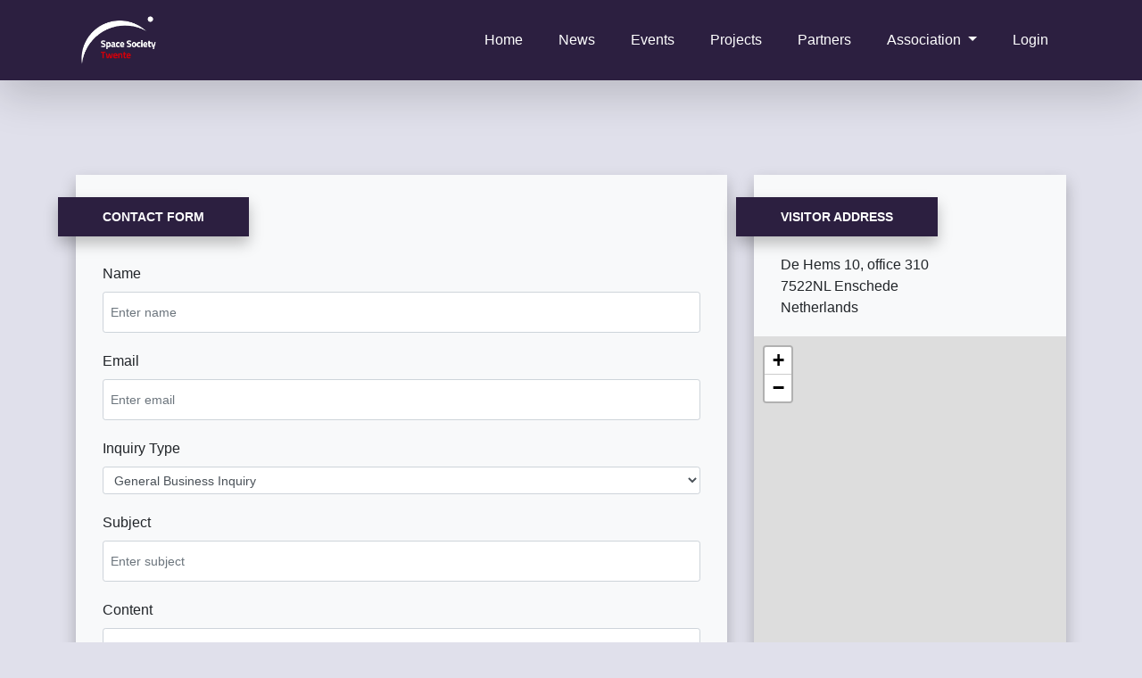

--- FILE ---
content_type: text/html; charset=utf-8
request_url: https://spacesocietytwente.nl/contact/
body_size: 3566
content:


<!DOCTYPE html>
<html lang="en" class="
">
    <head>
        <title>Space Society Twente</title>
        <meta charset="utf-8">
        <meta name="viewport" content="width=device-width,initial-scale=1">
        <meta name="google-site-verification" content="5ywIL5F7hzNuBrWuizkXR-KPwGHMLVr98ykvWa6SIkw" />
        

<link rel="apple-touch-icon" sizes="57x57" href="/static/icons/apple-icon-57x57.png?1567683272.4699454">
<link rel="apple-touch-icon" sizes="60x60" href="/static/icons/apple-icon-60x60.png?1567683272.4739459">
<link rel="apple-touch-icon" sizes="72x72" href="/static/icons/apple-icon-72x72.png?1567683272.4699454">
<link rel="apple-touch-icon" sizes="76x76" href="/static/icons/apple-icon-76x76.png?1567683272.4739459">
<link rel="apple-touch-icon" sizes="114x114" href="/static/icons/apple-icon-114x114.png?1567683272.4659452">
<link rel="apple-touch-icon" sizes="120x120" href="/static/icons/apple-icon-120x120.png?1567683272.4699454">
<link rel="apple-touch-icon" sizes="144x144" href="/static/icons/apple-icon-144x144.png?1567683272.4659452">
<link rel="apple-touch-icon" sizes="152x152" href="/static/icons/apple-icon-152x152.png?1567683272.4699454">
<link rel="apple-touch-icon" sizes="180x180" href="/static/icons/apple-icon-180x180.png?1567683272.4739459">
<link rel="icon" type="image/png" sizes="192x192"  href="/static/icons/android-icon-192x192.png?1567683272.4739459">
<link rel="icon" type="image/png" sizes="32x32" href="/static/icons/favicon-32x32.png?1567683272.4699454">
<link rel="icon" type="image/png" sizes="96x96" href="/static/icons/favicon-96x96.png?1567683272.4699454">
<link rel="icon" type="image/png" sizes="16x16" href="/static/icons/favicon-16x16.png?1567683272.4699454">
<link rel="manifest" href="/static/manifest.json?1567683272.373938">
<meta name="msapplication-config" content="/static/browserconfig.xml?1567683272.373938" />
<meta name="msapplication-TileColor" content="#2C1F40">
<meta name="msapplication-TileImage" content="/static/icons/ms-icon-144x144.png?1567683272.4699454">
<meta name="theme-color" content="#2C1F40">


        <link rel="stylesheet" href="/static/css/bootstrap.min.css?1567683272.477946">
        <link rel="stylesheet" href="/static/css/bases/pathfinder.default.css?1649512234.0976052">
        <link rel="stylesheet" href="/static/css/bases/pathfinder.fonts.css?1567683272.4859467">
        <link rel="stylesheet" href="/static/css/bases/pathfinder.mobile.css?1567683272.489947">
        <link rel="stylesheet" href="/static/css/fa-all.min.css?1567683272.477946">
        
    <link rel="stylesheet" href="/static/css/bases/pathfinder.frame.css?1593878856.6697688">

        
        <link rel="stylesheet" href="/static/css/modules/pathfinder.profile.css?1567683272.4859467">
        <link rel="stylesheet" href="/static/css/modules/pathfinder.forms.css?1613334170.8336742">

        <link rel="stylesheet" href="/static/css/plugins/pathfinder.button.css?1567683272.489947">
    

    <link rel="stylesheet" href="/static/css/plugins/pathfinder.header.css?1567683272.489947">



        
    </head>
    <body class="
">
        
        



<div id="mobile-nav-wrapper" class="collapse">
    <div id="mobileNav" class="mobile-nav d-lg-none">
        <div class="container">
            <ul>
                


    
        <li class="nav-item">
            <a class="nav-link text-white" href="/">Home</a>
        </li>
    

    
        <li class="nav-item">
            <a class="nav-link text-white" href="/news/">News</a>
        </li>
    

    
        <li class="nav-item">
            <a class="nav-link text-white" href="/events/">Events</a>
        </li>
    

    
        <li class="nav-item">
            <a class="nav-link text-white" href="/projects/">Projects</a>
        </li>
    

    
        <li class="nav-item">
            <a class="nav-link text-white" href="/partners/">Partners</a>
        </li>
    

    
        <hr class="opener"/>
        <span class="text-white">Association</span>
        


    
        <li class="nav-item sibling">
            <a class="nav-link text-white" href="/association/about-us/">About us</a>
        </li>
    

    
        <li class="nav-item sibling">
            <a class="nav-link text-white" href="/association/board/">Board</a>
        </li>
    

    
        <li class="nav-item sibling">
            <a class="nav-link text-white" href="/association/committees/">Committees</a>
        </li>
    

    
        <li class="nav-item sibling">
            <a class="nav-link text-white" href="/association/advisory-board/">Advisory Board</a>
        </li>
    

    
        <li class="nav-item sibling">
            <a class="nav-link text-white" href="/privacy/">Privacy Policy</a>
        </li>
    

    
        <li class="nav-item active">
            <a class="nav-link text-white" href="/contact/">Contact</a>
        </li>
    


        <hr/>
	



                
                    <li class="nav-item">
                        
                        
                            <a class="nav-link" href="/auth/login/?next=/contact/">Login</a>
                        
                    </li>
                
            </ul>
        </div>
    </div>
</div>

<nav id="nav-main" class="navbar navbar-expand-lg fixed-top bg-purple shadow-lg col-md-12 col-sm-0"
    
    >

    <div class="container">
        <a class="navbar-brand" href="/">
            <img src="/static/images/logo.png?1567683272.3819387" height="60" alt="">
        </a>

        <button class="navbar-toggler" type="button" data-toggle="collapse" data-target="#mobile-nav-wrapper">
            <span class="fa fa-bars text-white"></span>
        </button>

        <div class="navbar-expand-lg navbar-collapse collapse">
            <ul class="nav navbar-nav navbar-right">
                


    <li class="nav-item">
        
            <a class="nav-link text-white" href="/">
                Home
            </a>
        
    </li>

    <li class="nav-item">
        
            <a class="nav-link text-white" href="/news/">
                News
            </a>
        
    </li>

    <li class="nav-item">
        
            <a class="nav-link text-white" href="/events/">
                Events
            </a>
        
    </li>

    <li class="nav-item">
        
            <a class="nav-link text-white" href="/projects/">
                Projects
            </a>
        
    </li>

    <li class="nav-item">
        
            <a class="nav-link text-white" href="/partners/">
                Partners
            </a>
        
    </li>

    <li class="nav-item ancestor">
        
            <li class="dropdown nav-item">
                <a class="nav-link dropdown-toggle text-white" href="#" id="dropdown-16" role="button"
                   data-toggle="dropdown" aria-haspopup="true" aria-expanded="false">
                    Association <span class="caret"></span>
                </a>
                <div class="dropdown-menu" aria-labelledby="dropdown-16">
                    


    <a class="dropdown-item text-white" href="/association/about-us/">
        About us
    </a>

    <a class="dropdown-item text-white" href="/association/board/">
        Board
    </a>

    <a class="dropdown-item text-white" href="/association/committees/">
        Committees
    </a>

    <a class="dropdown-item text-white" href="/association/advisory-board/">
        Advisory Board
    </a>

    <a class="dropdown-item text-white" href="/privacy/">
        Privacy Policy
    </a>

    <a class="dropdown-item text-white" href="/contact/">
        Contact
    </a>


                </div>
            </li>
        
    </li>



                
                    <li class="nav-item">
                        
                        
                            <a class="nav-link text-white" href="/auth/login/?next=https://spacesocietytwente.nl/contact/">Login</a>
                        
                    </li>
                
            </ul>
        </div>
    </div>
</nav>

        
    <div class="container">
        <div class="row my-">
            <div class="col-sm-12 col-lg-8">
                <div class="frame container my-0 mt-md-5 mb-md-0 my-lg-5 px-0">
                    
    

    <form method="post" enctype="multipart/form-data"><input type="hidden" name="csrfmiddlewaretoken" value="ccGfHAWvv1lb7Z6Hjgxo9kV2cLvrFBBEooGvKXcDlU8qqGnhx2e7UOFjLyh5vNoW">
        

        

        <div class="content">
            



<div class="clearfix"></div>
<div class="sst-segment ">
    <span>CONTACT FORM</span>
</div>
<div class="clearfix"></div>

            <div class="form-group">
                <label for="id_name">Name</label>
                <input type="text" name="name" class="form-control form-control-sm" id="id_name"
                       placeholder="Enter name" required="">
                
            </div>

            <div class="form-group">
                <label for="id_email">Email</label>
                <input type="email" name="email" class="form-control form-control-sm" id="id_email"
                       placeholder="Enter email" required="">
                
            </div>

            <div class="form-group">
                <label for="id_inquiry_type">Inquiry Type</label>
                <select name="inquiry_type" class="form-control form-control-sm" id="id_inquiry_type">
  <option value="0">General Business Inquiry</option>

  <option value="1">Project Inquiry</option>

  <option value="2">Website Support</option>

  <option value="3">General Question</option>

</select>
            </div>

            
                <div class="form-group" style="display: none;">
                    <label for="id_project">Project</label>
                    <select name="project" class="form-control form-control-sm" id="id_project">
  <option value="6">Small Rocket Project</option>

  <option value="3">AzimUT</option>

</select>
                </div>
            

            <div class="form-group">
                <label for="id_subject">Subject</label>
                <input type="text" name="subject" class="form-control form-control-sm" id="id_subject"
                       placeholder="Enter subject" maxlength="255" required="">
                
            </div>

            <div class="form-group">
                <label for="id_content">Content</label>
                <textarea class="form-control form-control-sm" name="content" placeholder="Enter your message"
                          required="" id="id_content" rows="8" style="padding: 10px;"></textarea>
                
            </div>

            <img src="/captcha/image/230ad7e45a11c5914fed8a10d496eef6f6ff6a50/" alt="captcha" class="captcha" />
<input type="hidden" name="captcha_0" value="230ad7e45a11c5914fed8a10d496eef6f6ff6a50" required id="id_captcha_0"><input type="text" name="captcha_1" required id="id_captcha_1" autocapitalize="off" autocomplete="off" autocorrect="off" spellcheck="false">
            

            <div>
                <button type="submit" class="btn sst-button">
                    Send Inquiry
                </button>
            </div>
        </div>
    </form>

    

                </div>
            </div>

            <div class="col-sm-12 col-lg-4">
                <div class="frame container my-5 px-0">
                    
    <div class="content" style="padding-bottom: 10px;">
        



<div class="clearfix"></div>
<div class="sst-segment ">
    <span>VISITOR ADDRESS</span>
</div>
<div class="clearfix"></div>
<p>De Hems 10, office 310<br>
7522NL Enschede<br>
Netherlands</p>
    </div>

    <iframe class="w-100" height="350" frameborder="0" scrolling="no" marginheight="0" style="margin-bottom: -6px;" marginwidth="0" src="https://www.openstreetmap.org/export/embed.html?bbox=6.84339442189026%2C52.240179895426806%2C6.86131157810974%2C52.24597410457319&amp;layer=mapnik&amp;marker=52.243077%2C6.852353"></iframe>


                </div>
            </div>
        </div>
    </div>


        <div class="sst-footer">
            

<div class="container">
    <div class="row justify-content-md-between">
        <div class="col-md-4 d-block">
            <p><strong>Space Society Twente</strong><br>
KvK/ CoC: 72533994<br>
BTW/ VAT: NL859144082B01<br>
<br>
<a href="https://spacesocietytwente.nl/privacy">Privacy Policy</a><br>
<a href="https://spacesocietytwente.nl/contact">Contact</a></p>
        </div>

        <div class="col-md-4 text-md-right d-block">
            <p><strong>Visitor address</strong><br>
De Hems 10, office 310<br>
7522NL Enschede<br>
Netherlands</p>

<p><strong>Opening hours</strong><br>
Monday to Friday: 12:30-13:45</p>
        </div>
    </div>
</div>

        </div>

        <!-- Optional JavaScript -->
        <!-- jQuery first, then Popper.js, then Bootstrap JS -->
        <script src="/static/js/jquery-3.3.1.min.js?1567683272.3939397"></script>
        <script src="/static/js/popper.min.js?1567683272.3899393"></script>
        <script src="/static/js/bootstrap.min.js?1567683272.3939397"></script>
        
        <script src="/static/js/modules/pathfinder.contact.js?1649510195.5485923"></script>
    

    </body>
</html>


--- FILE ---
content_type: text/css
request_url: https://spacesocietytwente.nl/static/css/bases/pathfinder.default.css?1649512234.0976052
body_size: 4215
content:
html, body {
    font-family: 'IBM Plex Sans', sans-serif;
    margin: 0;
}

html {
    height: 100%;
    background: #e0e0eb;
}

.parallax-container {
    background: url('/static/images/background.jpeg') no-repeat fixed;
    background-position-x: center;
    background-position-y: 0;
    background-size: cover;
}

body {
    min-height: 100%;
    padding-top: 90px;
    display:flex;
    flex-direction:column;
    background: #e0e0eb;
}

/* BOOTSTRAP OVERRIDES */
.col, .col-1, .col-10, .col-11, .col-12, .col-2, .col-3, .col-4, .col-5, .col-6, .col-7, .col-8, .col-9, .col-auto,
.col-lg, .col-lg-1, .col-lg-10, .col-lg-11, .col-lg-12, .col-lg-2, .col-lg-3, .col-lg-4, .col-lg-5, .col-lg-6,
.col-lg-7, .col-lg-8, .col-lg-9, .col-lg-auto, .col-md, .col-md-1, .col-md-10, .col-md-11, .col-md-12, .col-md-2,
.col-md-3, .col-md-4, .col-md-5, .col-md-6, .col-md-7, .col-md-8, .col-md-9, .col-md-auto, .col-sm, .col-sm-1,
.col-sm-10, .col-sm-11, .col-sm-12, .col-sm-2, .col-sm-3, .col-sm-4, .col-sm-5, .col-sm-6, .col-sm-7, .col-sm-8,
.col-sm-9, .col-sm-auto, .col-xl, .col-xl-1, .col-xl-10, .col-xl-11, .col-xl-12, .col-xl-2, .col-xl-3, .col-xl-4,
.col-xl-5, .col-xl-6, .col-xl-7, .col-xl-8, .col-xl-9, .col-xl-auto {
    padding-top: 10px;
    padding-bottom: 10px;
}

.image-overlay {
    background: rgba(0, 0, 0, 0.6);
}

.bg-light {
    background: #F8F9FA !important;
}

.bg-purple {
    background: #2C1F40 !important;
    background-color: #2C1F40 !important;
}

.bg-red {
    background: #CF010C !important;
    background-color: #CF010C !important;
}

.bg-blue {
    background: #033E81 !important;
    background-color: #033E81 !important;
}

.bg-purple-light {
    background: #e0e0eb;
}

.text-purple {
    color: #2C1F40 !important;
}

.text-blue {
    color: #033E81 !important;
}

.text-red {
    color: #CF010C !important;
}

.card-footer {
    border-radius: 0 !important;
}

.shadow-top {
    box-shadow: 0 -.5rem 1rem 0 rgba(0, 0, 0, 0.25);
}

.shadow {
    box-shadow: 0 .5rem 1rem 0 rgba(0, 0, 0, 0.25) !important;
}

.card {
    border: none !important;
    border-radius: 0 !important;
}

/* START: Menu */
#nav-main {
    padding: 0 20px;
    min-height: 90px;
}

.nav .profile-thumbnail {
    margin-top: -12.5px;
    margin-right: 15px;
    float: left;
    background-position-x: center;
    background-position-y: center;
    -ms-background-position-x: center;
    -ms-background-position-y: center;
    background-repeat: no-repeat;
    background-size: auto 100%;
    width: 45px;
    height: 45px;
}

.nav-item {
    display: table;
    height: 80px;
}

.nav-link, .dropdown-toggle {
    display: table-cell;
    vertical-align: middle;
}

.navbar-collapse {
    flex-direction: row-reverse;
}

#profile-dropdown {
    padding-top: 10px !important;
}

.profile-dropdown-menu {
    right: 0;
}

.dropdown-menu {
    margin-top: 4px;
    -webkit-border-radius: 0;
    -moz-border-radius: 0;
    border-radius: 0;
    border: none;

    background-color: #2C1F40;
    box-shadow: 0 4px 8px 0 rgba(0, 0, 0, 0.2), 0 6px 20px 0 rgba(0, 0, 0, 0.19);
}

a.nav-link {
    font-weight: 400 !important;
    padding: 0 20px !important;
    font-size: 16px;
}

.dropdown-item {
    color: #ffffff;
}

.dropdown-item:hover, .dropdown-item:focus, .dropdown-item:active {
    background-color: #ffffff;
    color: #2C1F40 !important;
}
/* END: Menu */

/* START: Components */
.inline-alert {
    margin-top: 5px;
}
/* END: Components */

/* START: Footer */
.sst-footer {
    margin-top:auto;
    width: 100%;
    padding: 50px 0;
    background-color: #2C1F40;
}

.sst-footer * {
    font-size: 0.9rem !important;
    color: rgba(255, 255, 255, 0.9) !important;
}
/* END: Footer */

h1, h2 {
    font-weight: bold;
    padding-top: 10px;
}

h3, h4, h5, h6 {
    font-weight: 500;
    padding-top: 10px;
}

p {
    font-size: 1rem;
    font-weight: 400;
}

p img {
    max-width: 100%;
}

a, a:hover {
    outline: 0;
    color: #2C1F40;
    font-weight: 500;
}

.card-title, .card-title a {
    font-weight: 600;
}

button, input {
    overflow: auto;
}

blockquote {
    font-weight: 200 !important;
    font-size: 0.9rem !important;
    font-style: italic !important;
    padding-left: 1rem;
}


--- FILE ---
content_type: text/css
request_url: https://spacesocietytwente.nl/static/css/bases/pathfinder.fonts.css?1567683272.4859467
body_size: 5153
content:
/* IBM Plex Sans */
@font-face {
    font-family: 'IBM Plex Sans', sans-serif;
    src: url('/static/webfonts/plex/IBMPlexSans-Thin.ttf');
    font-weight: 100;
    font-style: normal;
}

@font-face {
    font-family: 'IBM Plex Sans', sans-serif;
    src: url('/static/webfonts/plex/IBMPlexSans-ThinItalic.ttf');
    font-weight: 100;
    font-style: italic;
}

@font-face {
    font-family: 'IBM Plex Sans', sans-serif;
    src: url('/static/webfonts/plex/IBMPlexSans-ExtraLight.ttf');
    font-weight: 200;
    font-style: normal;
}

@font-face {
    font-family: 'IBM Plex Sans', sans-serif;
    src: url('/static/webfonts/plex/IBMPlexSans-ExtraLightItalic.ttf');
    font-weight: 200;
    font-style: italic;
}

@font-face {
    font-family: 'IBM Plex Sans', sans-serif;
    src: url('/static/webfonts/plex/IBMPlexSans-Light.ttf');
    font-weight: 300;
    font-style: normal;
}

@font-face {
    font-family: 'IBM Plex Sans', sans-serif;
    src: url('/static/webfonts/plex/IBMPlexSans-LightItalic.ttf');
    font-weight: 300;
    font-style: italic;
}

@font-face {
    font-family: 'IBM Plex Sans', sans-serif;
    src: url('/static/webfonts/plex/IBMPlexSans-Regular.ttf');
    font-weight: 400;
    font-style: normal;
}

@font-face {
    font-family: 'IBM Plex Sans', sans-serif;
    src: url('/static/webfonts/plex/IBMPlexSans-Italic.ttf');
    font-weight: 400;
    font-style: italic;
}

@font-face {
    font-family: 'IBM Plex Sans', sans-serif;
    src: url('/static/webfonts/plex/IBMPlexSans-Medium.ttf');
    font-weight: 500;
    font-style: normal;
}

@font-face {
    font-family: 'IBM Plex Sans', sans-serif;
    src: url('/static/webfonts/plex/IBMPlexSans-MediumItalic.ttf');
    font-weight: 500;
    font-style: italic;
}

@font-face {
    font-family: 'IBM Plex Sans', sans-serif;
    src: url('/static/webfonts/plex/IBMPlexSans-SemiBold.ttf');
    font-weight: 600;
    font-style: normal;
}

@font-face {
    font-family: 'IBM Plex Sans', sans-serif;
    src: url('/static/webfonts/plex/IBMPlexSans-SemiBoldItalic.ttf');
    font-weight: 600;
    font-style: italic;
}

@font-face {
    font-family: 'IBM Plex Sans', sans-serif;
    src: url('/static/webfonts/plex/IBMPlexSans-Bold.ttf');
    font-weight: 700;
    font-style: normal;
}

@font-face {
    font-family: 'IBM Plex Sans', sans-serif;
    src: url('/static/webfonts/plex/IBMPlexSans-BoldItalic.ttf');
    font-weight: 700;
    font-style: italic;
}

/* IBM Plex Sans Condensed */
@font-face {
    font-family: 'IBM Plex Sans Condensed', sans-serif;
    src: url('/static/webfonts/plex/IBMPlexSansCondensed-Thin.ttf');
    font-weight: 100;
    font-style: normal;
}

@font-face {
    font-family: 'IBM Plex Sans Condensed', sans-serif;
    src: url('/static/webfonts/plex/IBMPlexSansCondensed-ThinItalic.ttf');
    font-weight: 100;
    font-style: italic;
}

@font-face {
    font-family: 'IBM Plex Sans Condensed', sans-serif;
    src: url('/static/webfonts/plex/IBMPlexSansCondensed-ExtraLight.ttf');
    font-weight: 200;
    font-style: normal;
}

@font-face {
    font-family: 'IBM Plex Sans Condensed', sans-serif;
    src: url('/static/webfonts/plex/IBMPlexSansCondensed-ExtraLightItalic.ttf');
    font-weight: 200;
    font-style: italic;
}

@font-face {
    font-family: 'IBM Plex Sans Condensed', sans-serif;
    src: url('/static/webfonts/plex/IBMPlexSansCondensed-Light.ttf');
    font-weight: 300;
    font-style: normal;
}

@font-face {
    font-family: 'IBM Plex Sans Condensed', sans-serif;
    src: url('/static/webfonts/plex/IBMPlexSansCondensed-LightItalic.ttf');
    font-weight: 300;
    font-style: italic;
}

@font-face {
    font-family: 'IBM Plex Sans Condensed', sans-serif;
    src: url('/static/webfonts/plex/IBMPlexSansCondensed-Regular.ttf');
    font-weight: 400;
    font-style: normal;
}

@font-face {
    font-family: 'IBM Plex Sans Condensed', sans-serif;
    src: url('/static/webfonts/plex/IBMPlexSansCondensed-Italic.ttf');
    font-weight: 400;
    font-style: italic;
}

@font-face {
    font-family: 'IBM Plex Sans Condensed', sans-serif;
    src: url('/static/webfonts/plex/IBMPlexSansCondensed-Medium.ttf');
    font-weight: 500;
    font-style: normal;
}

@font-face {
    font-family: 'IBM Plex Sans Condensed', sans-serif;
    src: url('/static/webfonts/plex/IBMPlexSansCondensed-MediumItalic.ttf');
    font-weight: 500;
    font-style: italic;
}

@font-face {
    font-family: 'IBM Plex Sans Condensed', sans-serif;
    src: url('/static/webfonts/plex/IBMPlexSansCondensed-SemiBold.ttf');
    font-weight: 600;
    font-style: normal;
}

@font-face {
    font-family: 'IBM Plex Sans Condensed', sans-serif;
    src: url('/static/webfonts/plex/IBMPlexSansCondensed-SemiBoldItalic.ttf');
    font-weight: 600;
    font-style: italic;
}

@font-face {
    font-family: 'IBM Plex Sans Condensed', sans-serif;
    src: url('/static/webfonts/plex/IBMPlexSansCondensed-Bold.ttf');
    font-weight: 700;
    font-style: normal;
}

@font-face {
    font-family: 'IBM Plex Sans Condensed', sans-serif;
    src: url('/static/webfonts/plex/IBMPlexSansCondensed-BoldItalic.ttf');
    font-weight: 700;
    font-style: italic;
}


--- FILE ---
content_type: text/css
request_url: https://spacesocietytwente.nl/static/css/bases/pathfinder.mobile.css?1567683272.489947
body_size: 656
content:
.mobile-nav {
    background-color: #2C1F40;
    width: 100%;
    padding: 20px 0;
    box-shadow: 0 4px 8px 0 rgba(0, 0, 0, 0.2), 0 6px 20px 0 rgba(0, 0, 0, 0.19);
}

.mobile-nav ul {
    margin: 0 -20px;
    padding: 0;
}

.mobile-nav .nav-item {
    height: 50px;
    min-width: 30%;
}

.mobile-nav .nav-item .nav-link {
    color: #ffffff;
}

.mobile-nav hr {
    margin-top: 0.6rem;
    margin-bottom: 0.6rem;
    border: 0;
    border-top: 1px solid rgba(255,255,255,.1);
}

.mobile-nav hr.opener {
    margin-bottom: 1.3rem;
}

.mobile-nav span {
    color: rgba(255,255,255,0.3);
    padding: 0.5rem 1rem;
    font-weight: 200;
    height: 50px;
}


--- FILE ---
content_type: text/css
request_url: https://spacesocietytwente.nl/static/css/bases/pathfinder.frame.css?1593878856.6697688
body_size: 1084
content:
.frame {
    box-shadow: 0 .5rem 1rem 0 rgba(0, 0, 0, 0.25);
    border-radius: 0;
    background-color: #F8F9FA;
    text-decoration: none !important;
}

@media (max-width: 992px) {
   .frame.container {
       width: 100%;
       max-width: none;
   }
}

@media (min-width: 992px) and (max-width: 1200px) {
    .frame {
        margin-top: 4rem !important;
        margin-bottom: 4rem !important;
    }
}

@media (min-width: 1200px) {
    .frame {
        margin-top: 6rem !important;
        margin-bottom: 6rem !important;
    }
}

.frame .text-content {
    padding: 30px;
}

.frame .text-content a,
.frame .text-content a:hover {
    font-weight: 700;
    text-decoration: underline;
}

.frame .text-content iframe {
    margin-bottom: 4px !important;
}

.frame .content {
    background: #F8F9FA;
    padding-top: 20px;
    padding-bottom: 20px;
}

.frame .content::after {
  /*content: " ";*/
  white-space: pre;
}

.frame .content > * {
    margin: 10px 30px;
}

.frame .content > .clearfix,
.frame .content > input {
    margin: 0 !important;
    padding: 0 !important;
}




--- FILE ---
content_type: text/css
request_url: https://spacesocietytwente.nl/static/css/modules/pathfinder.profile.css?1567683272.4859467
body_size: 1150
content:
.frame .content {
    padding-top: 0 !important;
}

.profile > .header {
    display:flex;
    align-items:center;
}

.profile-image {
    background-color: #2C1F40;
    background-position-x: center;
    background-position-y: center;
    -ms-background-position-x: center;
    -ms-background-position-y: center;
    background-repeat: no-repeat;
    background-size: auto 100%;
    border: 4px solid #2C1F40;
    width: 90px;
    height: 90px;
    margin: 10px 30px 10px 0;
}

.profile > .header > .details > * {
    margin-top: 0;
    margin-bottom: 0;
}

.profile table * {
    font-size: 16px;
    font-weight: 400;
    margin-bottom: 0;
}

.profile table caption {
    padding-left: 30px;
    font-size: 12px;
    padding-top: 15px;
}

.profile table tr > th {
    font-weight: 700;
}

.profile table tr > td:nth-child(1),
.profile table tr > th:nth-child(1){
    padding-left: 30px;
}

.profile table.info-table tr > td:nth-child(1),
.profile table.info-table tr > th:nth-child(1) {
    font-weight: 700;
}

.image-group {
    display: inline-grid;
}

#image-clear_id {
    display: none;
}

label[for='image-clear_id'] {
    display: none;
}


--- FILE ---
content_type: text/css
request_url: https://spacesocietytwente.nl/static/css/modules/pathfinder.forms.css?1613334170.8336742
body_size: 1387
content:
.form-group {
    margin-top: 20px !important;
    margin-bottom: 20px !important;
}

.sst-checkbox input[type="checkbox"]{
  opacity: 0;
}

.sst-checkbox label {
    position: relative;
    display: inline-block;

    /*20px width of fake checkbox + 6px distance between fake checkbox and text*/
    padding-left: 30px;
}

.sst-checkbox label::before,
.sst-checkbox label::after {
    position: absolute;
    content: "";

    /*Needed for the line-height to take effect*/
    display: inline-block;
}

.sst-checkbox label::before{
    height: 20px;
    width: 20px;

    border: 1px solid;
    left: 0px;

    /*(24px line-height - 16px height of fake checkbox) / 2 - 1px for the border
     *to vertically center it.
     */
    top: 3px;
}

.sst-checkbox label:hover:before {
  background-color:#efE0E0;
}

.sst-checkbox label::after {
    height: 6px;
    width: 11px;
    border-left: 2px solid;
    border-bottom: 2px solid;

    transform: rotate(-45deg);

    left: 5px;
    top: 9px;
}

/*Hide the checkmark by default*/
.sst-checkbox input[type="checkbox"] + label::after {
    content: none;
}

/*Unhide on the checked state*/
.sst-checkbox input[type="checkbox"]:checked + label::after {
    content: "";
}

/*Adding focus styles on the outer-box of the fake checkbox*/
.sst-checkbox input[type="checkbox"]:focus + label::before {
    outline: rgb(59, 153, 252) auto 5px;
}


--- FILE ---
content_type: text/css
request_url: https://spacesocietytwente.nl/static/css/plugins/pathfinder.button.css?1567683272.489947
body_size: 926
content:
.sst-button,
.sst-button:active,
.sst-button:focus,
.sst-button:focus-within,
.sst-button:visited {
    display: table;
    margin: 10px 0 10px 0 !important;
    padding: 9px 20px 8px 20px;

    background-color: #2C1F40;
    color: #ffffff;
    font-size: 14px !important;
    font-weight: 600;

    box-shadow: 0 .5rem 1rem 0 rgba(0, 0, 0, 0.25);
    border-radius: 0;
    text-decoration: none !important;
}

.sst-button:hover {
    background-color: #ffffff;
    color: #2C1F40;
}

.sst-button.btn-sm {
    margin: 2px 0 2px 0 !important;
}

.sst-button.btn-xs {
    display: inline-block;
    font-weight: 600;

    margin: 0 !important;
    padding: 4px 10px 4px 10px;
}

.sst-button.inverted,
.sst-button.inverted:active,
.sst-button.inverted:hover,
.sst-button.inverted:focus,
.sst-button.inverted:focus-within,
.sst-button.inverted:visited {
    background-color: #ffffff;
    color: #2C1F40;
    font-weight: 600;
}


--- FILE ---
content_type: text/css
request_url: https://spacesocietytwente.nl/static/css/plugins/pathfinder.header.css?1567683272.489947
body_size: 409
content:
.sst-segment {
    display: inline-block;
    margin: 25px 0 10px -20px !important;
    padding: 12px 50px 11px 50px;

    background-color: #2C1F40;
    color: #ffffff;
    font-size: 14px;
    font-weight: 600;

    box-shadow: 0 .5rem 1rem 0 rgba(0, 0, 0, 0.25);
    border-radius: 0;
    text-decoration: none !important;
}

.frame .text-content .sst-segment {
    margin: 20px 0 20px -50px !important;
}


--- FILE ---
content_type: application/javascript
request_url: https://spacesocietytwente.nl/static/js/modules/pathfinder.contact.js?1649510195.5485923
body_size: 529
content:
$(document).ready(function () {
    $("#id_inquiry_type").change(function() {
        if ($(this).val() == "1") {
            $('#id_project').parent().show();
            $('#id_project').attr('required', '');
            $('#id_project').attr('data-error', 'This field is required.');
        } else {
            $('#id_project').parent().hide();
            $('#id_project').removeAttr('required');
            $('#id_project').removeAttr('data-error');
        }
    });
    
    $("#id_inquiry_type").trigger("change");
});